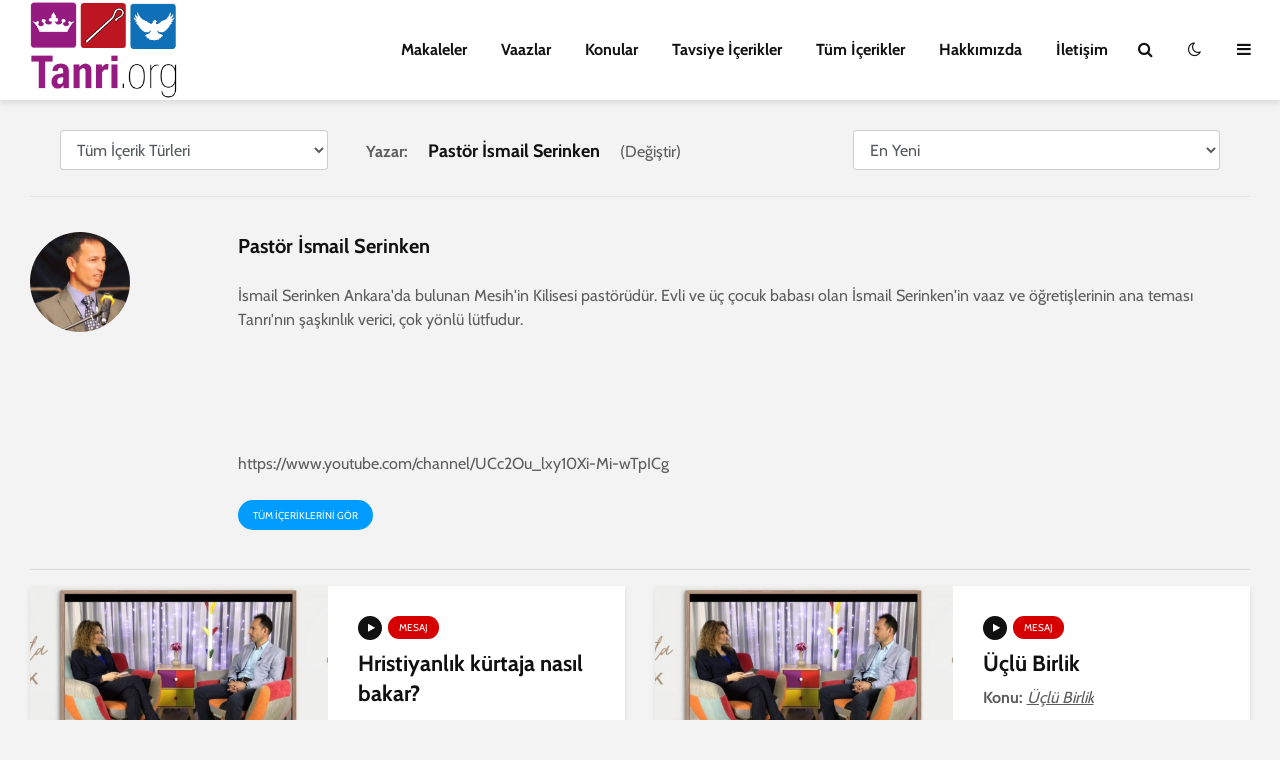

--- FILE ---
content_type: text/html; charset=UTF-8
request_url: https://tanri.org/yazarlar/pastor-ismail/tum
body_size: 6334
content:
<!DOCTYPE html>
<html lang="tr" class="no-js">

<head>
    <meta charset="UTF-8">
    <meta name="viewport" content="width=device-width,initial-scale=1.0">

    

    <title>Pastör İsmail Serinken | Tanri.org</title>
<meta name="description" content="İsmail Serinken Ankara&#039;da bulunan Mesih&#039;in Kilisesi past&ouml;r&uuml;d&uuml;r. Evli ve &uuml;&ccedil; &ccedil;ocuk babası olan İsmail Serinken&#039;in vaaz ve &ouml;">
<meta name="robots" content="all">
<meta property="og:title" content="Pastör İsmail Serinken" />
<meta property="og:description" content="İsmail Serinken Ankara&#039;da bulunan Mesih&#039;in Kilisesi past&ouml;r&uuml;d&uuml;r. Evli ve &uuml;&ccedil; &ccedil;ocuk babası olan İsmail Serinken&#039;in vaaz ve &ouml;" />
<meta property="og:url" content="https://tanri.org/yazarlar/pastor-ismail/tum" />
<meta property="og:type" content="website" />
<meta property="og:site_name" content="Tanri.org" />

<meta name="twitter:card" content="Özet" />
<meta name="twitter:site" content="@TanriOrg" />
<meta name="twitter:title" content="Pastör İsmail Serinken" />
<meta name="twitter:description" content="İsmail Serinken Ankara&#039;da bulunan Mesih&#039;in Kilisesi past&ouml;r&uuml;d&uuml;r. Evli ve &uuml;&ccedil; &ccedil;ocuk babası olan İsmail Serinken&#039;in vaaz ve &ouml;" />
<script type="application/ld+json">{"@context":"https://schema.org","@type":"WebPage","name":"Pastör İsmail Serinken","description":"İsmail Serinken Ankara'da bulunan Mesih'in Kilisesi past&ouml;r&uuml;d&uuml;r. Evli ve &uuml;&ccedil; &ccedil;ocuk babası olan İsmail Serinken'in vaaz ve &ouml;","url":"https://tanri.org/yazarlar/pastor-ismail/tum"}</script>

    <link rel='dns-prefetch' href='//fonts.googleapis.com' />
    <link rel='dns-prefetch' href='//s.w.org' />
    <script type="text/javascript">
        window._wpemojiSettings = {
            "baseUrl": "https:\/\/s.w.org\/images\/core\/emoji\/13.0.1\/72x72\/",
            "ext": ".png",
            "svgUrl": "https:\/\/s.w.org\/images\/core\/emoji\/13.0.1\/svg\/",
            "svgExt": ".svg",
            "source": {
                "concatemoji": "https:\/\/demo.mekshq.com\/gridlove\/wp-includes\/js\/wp-emoji-release.min.js?ver=5.6.2"
            }
        };
        ! function(e, a, t) {
            var n, r, o, i = a.createElement("canvas"),
                p = i.getContext && i.getContext("2d");

            function s(e, t) {
                var a = String.fromCharCode;
                p.clearRect(0, 0, i.width, i.height), p.fillText(a.apply(this, e), 0, 0);
                e = i.toDataURL();
                return p.clearRect(0, 0, i.width, i.height), p.fillText(a.apply(this, t), 0, 0), e === i.toDataURL()
            }

            function c(e) {
                var t = a.createElement("script");
                t.src = e, t.defer = t.type = "text/javascript", a.getElementsByTagName("head")[0].appendChild(t)
            }
            for (o = Array("flag", "emoji"), t.supports = {
                    everything: !0,
                    everythingExceptFlag: !0
                }, r = 0; r < o.length; r++) t.supports[o[r]] = function(e) {
                if (!p || !p.fillText) return !1;
                switch (p.textBaseline = "top", p.font = "600 32px Arial", e) {
                    case "flag":
                        return s([127987, 65039, 8205, 9895, 65039], [127987, 65039, 8203, 9895, 65039]) ? !1 : !s([
                            55356, 56826, 55356, 56819
                        ], [55356, 56826, 8203, 55356, 56819]) && !s([55356, 57332, 56128, 56423, 56128, 56418,
                            56128, 56421, 56128, 56430, 56128, 56423, 56128, 56447
                        ], [55356, 57332, 8203, 56128, 56423, 8203, 56128, 56418, 8203, 56128, 56421, 8203,
                            56128, 56430, 8203, 56128, 56423, 8203, 56128, 56447
                        ]);
                    case "emoji":
                        return !s([55357, 56424, 8205, 55356, 57212], [55357, 56424, 8203, 55356, 57212])
                }
                return !1
            }(o[r]), t.supports.everything = t.supports.everything && t.supports[o[r]], "flag" !== o[r] && (t
                .supports.everythingExceptFlag = t.supports.everythingExceptFlag && t.supports[o[r]]);
            t.supports.everythingExceptFlag = t.supports.everythingExceptFlag && !t.supports.flag, t.DOMReady = !1, t
                .readyCallback = function() {
                    t.DOMReady = !0
                }, t.supports.everything || (n = function() {
                    t.readyCallback()
                }, a.addEventListener ? (a.addEventListener("DOMContentLoaded", n, !1), e.addEventListener("load",
                    n, !1)) : (e.attachEvent("onload", n), a.attachEvent("onreadystatechange", function() {
                    "complete" === a.readyState && t.readyCallback()
                })), (n = t.source || {}).concatemoji ? c(n.concatemoji) : n.wpemoji && n.twemoji && (c(n.twemoji),
                    c(n.wpemoji)))
        }(window, document, window._wpemojiSettings);
    </script>

    <style type="text/css">
        img.wp-smiley,
        img.emoji {
            display: inline !important;
            border: none !important;
            box-shadow: none !important;
            height: 1em !important;
            width: 1em !important;
            margin: 0 .07em !important;
            vertical-align: -0.1em !important;
            background: none !important;
            padding: 0 !important;
        }
    </style>

    <link rel="stylesheet" href="/css/bootstrap/4.5.2/bootstrap.min.css" type='text/css' media='all' />

    <link rel='stylesheet' href='/css/gl.css' type='text/css'
          media='all' />

    
    <style>
        .grecaptcha-badge {
            visibility: hidden;
        }
    </style>

    <script type='text/javascript' id='gridlove-main-js-extra'>
        /* <![CDATA[ */
        var gridlove_js_settings = {
            "rtl_mode": "",
            "header_sticky": "1",
            "header_sticky_offset": "100",
            "header_sticky_up": "",
            // "logo": "https://tanri.org/a/img/logo/tanrilogo-light.png",
            // "logo_retina": "https://tanri.org/a/img/logo/tanrilogo-light.png",
            // "logo_mini": "https://tanri.org/a/img/logo/tanrilogo-light.png",
            // "logo_mini_retina": "https://tanri.org/a/img/logo/tanrilogo-light.png",
            "gridlove_gallery": "1",
            "responsive_secondary_nav": "",
            "responsive_more_link": "Daha",
            "responsive_social_nav": ""
        };
        /* ]]> */
    </script>

    <!-- Google Tag Manager -->
    <script>(function(w,d,s,l,i){w[l]=w[l]||[];w[l].push({'gtm.start':
    new Date().getTime(),event:'gtm.js'});var f=d.getElementsByTagName(s)[0],
    j=d.createElement(s),dl=l!='dataLayer'?'&l='+l:'';j.async=true;j.src=
    'https://www.googletagmanager.com/gtm.js?id='+i+dl;f.parentNode.insertBefore(j,f);
    })(window,document,'script','dataLayer','GTM-5KDHDD6T');</script>
    <!-- End Google Tag Manager -->

    

    <link rel="apple-touch-icon" sizes="180x180" href="https://tanri.org/a/img/favicon/apple-touch-icon.png">
    <link rel="icon" type="image/png" sizes="32x32" href="https://tanri.org/a/img/favicon/favicon-32x32.png">
    <link rel="icon" type="image/png" sizes="16x16" href="https://tanri.org/a/img/favicon/favicon-16x16.png">
    <link rel="manifest" href="https://tanri.org/a/img/favicon/site.webmanifest">

    
</head>

<body class="home page-template page-template-template-modules page-template-template-modules-php page page-id-207 wp-embed-responsive theme-gridlove woocommerce-no-js unknown iphone gridlove-v_1_9_7">

    <header id="header" class="gridlove-site-header hidden-md-down  gridlove-header-shadow">

        <div class="gridlove-header-wrapper">
            <div class="gridlove-header-1 gridlove-header-middle container">
                <div class="gridlove-slot-l">
                    <div class="gridlove-site-branding  ">
                        <h1 class="site-title h1">
                            <a href="https://tanri.org" rel="home">
                                <img class="gridlove-logo" src="https://tanri.org/a/img/logo/tanrilogo-light.png" alt="Tanri.org">
                            </a>
                        </h1>
                    </div>
                </div>
                <div class="gridlove-slot-r">
                    <nav class="gridlove-main-navigation">
                        <ul id="menu-gridlove-main" class="gridlove-main-nav gridlove-menu">
                            <li
    class="menu-item menu-item-type-post_type menu-item-object-page ">
    <a href="https://tanri.org/makaleler" aria-current="page">Makaleler</a>
</li>
<li
    class="menu-item menu-item-type-custom menu-item-object-custom ">
    <a href="https://tanri.org/vaazlar">Vaazlar</a>
</li>
<li
    class="menu-item menu-item-type-custom menu-item-object-custom ">
    <a href="https://tanri.org/konular">Konular</a>
</li>
<li
    class="menu-item menu-item-type-custom menu-item-object-custom ">
    <a href="https://tanri.org/icerikler">Tavsiye İçerikler</a>
</li>
<li
    class="menu-item menu-item-type-custom menu-item-object-custom ">
    <a href="https://tanri.org/icerikler/tum">Tüm İçerikler</a>
</li>
<li
    class="menu-item menu-item-type-custom menu-item-object-custom ">
    <a href="https://tanri.org/hakkimizda">Hakkımızda</a>
</li>
<li
    class="menu-item menu-item-type-custom menu-item-object-custom ">
    <a href="https://tanri.org/iletisim">İletişim</a>
</li>
                        </ul>
                    </nav>
                    <ul class="gridlove-actions gridlove-menu">
                        <li class="gridlove-actions-button gridlove-action-search2">
                            <span>
                                <a href="https://tanri.org/arama">
                                    <i class="fa fa-search"></i>
                                </a>
                            </span>
                        </li>
                        <li class="gridlove-actions-button">
                            <span>
                                <i id="dark-mode-toggle1" class="fa fa-moon-o"></i>
                            </span>
                        </li>
                        <li class="gridlove-actions-button">
                            <span class="gridlove-sidebar-action">
                                <i class="fa fa-bars"></i>
                            </span>
                        </li>
                    </ul>
                </div>
            </div>
        </div>

        <div id="gridlove-header-sticky" class="gridlove-header-sticky">
            <div class="container">
                <div class="gridlove-slot-l">
                    <div class="gridlove-site-branding  ">
                        <span class="site-title h1">
                            <a href="https://tanri.org" rel="home">
                                <img class="gridlove-logo" src="https://tanri.org/a/img/logo/tanrilogo-light.png" alt="Tanri.org">
                            </a>
                        </span>
                    </div>
                </div>
                <div class="gridlove-slot-r">
                    <nav class="gridlove-main-navigation">
                        <ul id="menu-gridlove-main-1" class="gridlove-main-nav gridlove-menu">
                            <li
    class="menu-item menu-item-type-post_type menu-item-object-page ">
    <a href="https://tanri.org/makaleler" aria-current="page">Makaleler</a>
</li>
<li
    class="menu-item menu-item-type-custom menu-item-object-custom ">
    <a href="https://tanri.org/vaazlar">Vaazlar</a>
</li>
<li
    class="menu-item menu-item-type-custom menu-item-object-custom ">
    <a href="https://tanri.org/konular">Konular</a>
</li>
<li
    class="menu-item menu-item-type-custom menu-item-object-custom ">
    <a href="https://tanri.org/icerikler">Tavsiye İçerikler</a>
</li>
<li
    class="menu-item menu-item-type-custom menu-item-object-custom ">
    <a href="https://tanri.org/icerikler/tum">Tüm İçerikler</a>
</li>
<li
    class="menu-item menu-item-type-custom menu-item-object-custom ">
    <a href="https://tanri.org/hakkimizda">Hakkımızda</a>
</li>
<li
    class="menu-item menu-item-type-custom menu-item-object-custom ">
    <a href="https://tanri.org/iletisim">İletişim</a>
</li>
                        </ul>
                    </nav>
                    <ul class="gridlove-actions gridlove-menu">
                        <li class="gridlove-actions-button gridlove-action-search2">
                            <span>
                                <a href="https://tanri.org/arama">
                                    <i class="fa fa-search"></i>
                                </a>
                            </span>
                        </li>
                        <li class="gridlove-actions-button">
                            <span>
                                <i id="dark-mode-toggle2" class="fa fa-moon-o"></i>
                            </span>
                        </li>
                        <li class="gridlove-actions-button">
                            <span class="gridlove-sidebar-action">
                                <i class="fa fa-bars"></i>
                            </span>
                        </li>
                    </ul>
                </div>
            </div>
        </div>
    </header>

    <div id="gridlove-header-responsive" class="gridlove-header-responsive hidden-lg-up">
        <div class="container">
            <div class="gridlove-site-branding mini">
                <span class="site-title h1">
                    <a href="https://tanri.org" rel="home">
                        <img class="gridlove-logo" src="https://tanri.org/a/img/logo/tanrilogo-light.png" alt="Tanri.org">
                    </a>
                </span>
            </div>
            <ul class="gridlove-actions gridlove-menu">
                <li class="gridlove-actions-button gridlove-action-search2">
                    <span>
                        <a href="https://tanri.org/arama">
                            <i class="fa fa-search"></i>
                        </a>
                    </span>
                </li>
                <li class="gridlove-actions-button">
                    <span>
                        <i id="dark-mode-toggle3" class="fa fa-moon-o"></i>
                    </span>
                </li>
                <li class="gridlove-actions-button">
                    <span class="gridlove-sidebar-action">
                        <i class="fa fa-bars"></i>
                    </span>
                </li>
            </ul>
        </div>
    </div>

            <div id="content" class="gridlove-site-content container">
        <style>
    div.scrollmenu {
        overflow: auto;
        white-space: nowrap;
    }

    div.scrollmenu div {
        display: inline-block;
        text-align: center;
        padding: 8px;
        text-decoration: none;
    }

    .active,
    .btn:hover {
        border-bottom: 3px solid red;
    }

</style>

<div class="container">
    <div class="row">
        <div class="form-group col-lg-3 col-md-6 col-sm-12">
            <select name="resourceType" id="resourceType" class="form-control" onchange="location = this.value;">
                <option value="https://tanri.org/yazarlar/pastor-ismail/tum" selected>Tüm İçerik Türleri
                </option>
                                                                                            <option value="https://tanri.org/yazarlar/pastor-ismail/vaazlar"
                                            >
                        Vaazlar
                    </option>
                                                                            <option value="https://tanri.org/yazarlar/pastor-ismail/mesajlar"
                                            >
                        Mesajlar
                    </option>
                                                                                                                                                                                                </select>
        </div>
        <div class="col-lg-5 col-md-6 col-sm-12">
            <div class="scrollmenu">
                <div><strong>Yazar:</strong></div>
                <div><h5>Pastör İsmail Serinken</h5></div>
                  
                    <div>(<a href="https://tanri.org/yazarlar">Değiştir</a>)</div>
                            </div>
        </div>
        <div class="col-lg-4 col-md-6 col-sm-12">
            <div class="form-group">
    
    <select name="sortType" id="sortType" class="form-control" onchange="location = this.value;">
                    <option value="https://tanri.org/yazarlar/pastor-ismail" >Tavsiye</option>
                        <option value="https://tanri.org/yazarlar/pastor-ismail/tum"  selected>En Yeni</option>
        <option value="https://tanri.org/yazarlar/pastor-ismail/tum?sort=oldest" >En Eski</option>
        
        
    </select>
</div>
        </div>
    </div>
</div>


                    <div class="gridlove-author">
    <div class="row">
        <div class="col-lg-2 col-md-2 col-sm-5">
            <a href="https://tanri.org/yazarlar/pastor-ismail/tum">
                <img alt="" src="https://tanri.org/a/img/avatars/sMz5oVTQ1aKt80XBsh1Y0Yj7NLAyNR6RF7tcBq7X.jpg" class="avatar avatar-100 photo" height="100" width="100" loading="lazy">
            </a>
        </div>
        <div class="col-lg-10 col-md-10 col-sm-12">
            <a href="https://tanri.org/yazarlar/pastor-ismail/tum">
                <h4>Pastör İsmail Serinken</h4>
            </a>
            <div class="gridlove-author-desc">
                <p><p>İsmail Serinken Ankara'da bulunan Mesih'in Kilisesi past&ouml;r&uuml;d&uuml;r. Evli ve &uuml;&ccedil; &ccedil;ocuk babası olan İsmail Serinken'in vaaz ve &ouml;ğretişlerinin ana teması Tanrı'nın şaşkınlık verici, &ccedil;ok y&ouml;nl&uuml; l&uuml;tfudur.</p>
<p>&nbsp;</p>
<p>&nbsp;</p>
<p>https://www.youtube.com/channel/UCc2Ou_lxy10Xi-Mi-wTpICg</p></p>
            </div>
            <div class="gridlove-author-links">
                <a href="https://tanri.org/yazarlar/pastor-ismail/tum" class="gridlove-pill pill-large">Tüm içeriklerini gör</a>
                                                                                            </div>
        </div>
    </div>
</div>
        
        <hr>
                <div id="gridlove-module-1" class="gridlove-module module-type-posts gridlove-module-layout-combo">
    <div class="row gridlove-posts ">
                    <div class="col-lg-6 col-md-12 col-sm-12 layout-combo">
                <article class="gridlove-post gridlove-post-b gridlove-box post type-post status-publish format-standard has-post-thumbnail hentry">

                    <div class="entry-image">
                        <a href="https://tanri.org/mesajlar/hristiyanlik-kurtaja-nasil-bakar">
                            <img width="285" height="300" src="https://tanri.org/a/img/resources/featured/youtube-2021-06-07_09-29-12.jpg"
                                class="attachment-gridlove-b6 size-gridlove-b6 wp-post-image" alt="" loading="lazy">
                        </a>
                    </div>

                    <div class="box-inner-ptbr box-col-b entry-sm-overlay">
                        <div class="box-inner-ellipsis">
                            <div style="margin: 0px; padding: 0px; border: 0px;">
                                <div class="entry-category">
            <span class="gridlove-format-icon"><i class="fa fa-play"></i></span>
        <a href="https://tanri.org/mesajlar/tum" class="gridlove-cat gridlove-cat-2">Mesaj</a>

            
            </div>

                                <h2 class="entry-title h3"><a href="https://tanri.org/mesajlar/hristiyanlik-kurtaja-nasil-bakar">Hristiyanlık kürtaja nasıl bakar?</a></h2>
                                                                <div class="entry-content">
    <strong>Konular: </strong>
            <u><em><a href="https://tanri.org/konular/tanri-ve-kadin/tum">Tanrı ve Kadın</a></em></u>
                    ,
                    <u><em><a href="https://tanri.org/konular/sikca-sorulan-sorular/tum">Sıkça Sorulan Sorular</a></em></u>
                    ,
                    <u><em><a href="https://tanri.org/konular/ahlak-etik/tum">Ahlak ve Etik</a></em></u>
            </div>
                                                                
                            </div>
                        </div>

                        <div class="entry-meta">
                            <div class="meta-item meta-author">
    <div class="coauthors">
                    <span class="vcard author">
                <span class="fn">

                    <a href="https://tanri.org/yazarlar/pastor-ismail/tum">
                        <img alt=''
                             src='https://tanri.org/a/img/avatars/sMz5oVTQ1aKt80XBsh1Y0Yj7NLAyNR6RF7tcBq7X.jpg'
                             class='avatar avatar-24 photo' height='24' width='24' loading='lazy' />

                        Pastör İsmail Serinken
                    </a>
                </span>
            </span>
            </div>
</div>
                            
                            
                        </div>
                    </div>

                </article>
            </div>
                    <div class="col-lg-6 col-md-12 col-sm-12 layout-combo">
                <article class="gridlove-post gridlove-post-b gridlove-box post type-post status-publish format-standard has-post-thumbnail hentry">

                    <div class="entry-image">
                        <a href="https://tanri.org/mesajlar/uclu-birlik">
                            <img width="285" height="300" src="https://tanri.org/a/img/resources/featured/youtube-2021-06-07_19-21-55.jpg"
                                class="attachment-gridlove-b6 size-gridlove-b6 wp-post-image" alt="" loading="lazy">
                        </a>
                    </div>

                    <div class="box-inner-ptbr box-col-b entry-sm-overlay">
                        <div class="box-inner-ellipsis">
                            <div style="margin: 0px; padding: 0px; border: 0px;">
                                <div class="entry-category">
            <span class="gridlove-format-icon"><i class="fa fa-play"></i></span>
        <a href="https://tanri.org/mesajlar/tum" class="gridlove-cat gridlove-cat-2">Mesaj</a>

            
            </div>

                                <h2 class="entry-title h3"><a href="https://tanri.org/mesajlar/uclu-birlik">Üçlü Birlik</a></h2>
                                                                <div class="entry-content">
    <strong>Konu: </strong>
            <u><em><a href="https://tanri.org/konular/uclu-birlik/tum">Üçlü Birlik</a></em></u>
            </div>
                                                                
                            </div>
                        </div>

                        <div class="entry-meta">
                            <div class="meta-item meta-author">
    <div class="coauthors">
                    <span class="vcard author">
                <span class="fn">

                    <a href="https://tanri.org/yazarlar/pastor-ismail/tum">
                        <img alt=''
                             src='https://tanri.org/a/img/avatars/sMz5oVTQ1aKt80XBsh1Y0Yj7NLAyNR6RF7tcBq7X.jpg'
                             class='avatar avatar-24 photo' height='24' width='24' loading='lazy' />

                        Pastör İsmail Serinken
                    </a>
                </span>
            </span>
            </div>
</div>
                            
                            
                        </div>
                    </div>

                </article>
            </div>
                    <div class="col-lg-6 col-md-12 col-sm-12 layout-combo">
                <article class="gridlove-post gridlove-post-b gridlove-box post type-post status-publish format-standard has-post-thumbnail hentry">

                    <div class="entry-image">
                        <a href="https://tanri.org/vaazlar/mujde">
                            <img width="285" height="300" src="https://tanri.org/a/img/resources/featured/youtube-2021-05-04_13-47-07.jpg"
                                class="attachment-gridlove-b6 size-gridlove-b6 wp-post-image" alt="" loading="lazy">
                        </a>
                    </div>

                    <div class="box-inner-ptbr box-col-b entry-sm-overlay">
                        <div class="box-inner-ellipsis">
                            <div style="margin: 0px; padding: 0px; border: 0px;">
                                <div class="entry-category">
            <span class="gridlove-format-icon"><i class="fa fa-play"></i></span>
        <a href="https://tanri.org/vaazlar/tum" class="gridlove-cat gridlove-cat-2">Vaaz</a>

            
            </div>

                                <h2 class="entry-title h3"><a href="https://tanri.org/vaazlar/mujde">Müjde</a></h2>
                                <h4 class="entry-title h5"><a href="https://tanri.org/vaazlar/mujde">Müjde Nedir</a></h4>
                                <div class="entry-content">
    <strong>Konu: </strong>
            <u><em><a href="https://tanri.org/konular/mujde/tum">Müjde</a></em></u>
            </div>
                                                                
                            </div>
                        </div>

                        <div class="entry-meta">
                            <div class="meta-item meta-author">
    <div class="coauthors">
                    <span class="vcard author">
                <span class="fn">

                    <a href="https://tanri.org/yazarlar/pastor-ismail/tum">
                        <img alt=''
                             src='https://tanri.org/a/img/avatars/sMz5oVTQ1aKt80XBsh1Y0Yj7NLAyNR6RF7tcBq7X.jpg'
                             class='avatar avatar-24 photo' height='24' width='24' loading='lazy' />

                        Pastör İsmail Serinken
                    </a>
                </span>
            </span>
            </div>
</div>
                            
                            
                        </div>
                    </div>

                </article>
            </div>
                    <div class="col-lg-6 col-md-12 col-sm-12 layout-combo">
                <article class="gridlove-post gridlove-post-b gridlove-box post type-post status-publish format-standard has-post-thumbnail hentry">

                    <div class="entry-image">
                        <a href="https://tanri.org/vaazlar/sozun-gucu1">
                            <img width="285" height="300" src="https://tanri.org/a/img/resources/featured/youtube-2021-05-04_13-48-56.jpg"
                                class="attachment-gridlove-b6 size-gridlove-b6 wp-post-image" alt="" loading="lazy">
                        </a>
                    </div>

                    <div class="box-inner-ptbr box-col-b entry-sm-overlay">
                        <div class="box-inner-ellipsis">
                            <div style="margin: 0px; padding: 0px; border: 0px;">
                                <div class="entry-category">
            <span class="gridlove-format-icon"><i class="fa fa-play"></i></span>
        <a href="https://tanri.org/vaazlar/tum" class="gridlove-cat gridlove-cat-2">Vaaz</a>

            
            </div>

                                <h2 class="entry-title h3"><a href="https://tanri.org/vaazlar/sozun-gucu1">Sözün Gücü</a></h2>
                                                                                                                                
                            </div>
                        </div>

                        <div class="entry-meta">
                            <div class="meta-item meta-author">
    <div class="coauthors">
                    <span class="vcard author">
                <span class="fn">

                    <a href="https://tanri.org/yazarlar/pastor-ismail/tum">
                        <img alt=''
                             src='https://tanri.org/a/img/avatars/sMz5oVTQ1aKt80XBsh1Y0Yj7NLAyNR6RF7tcBq7X.jpg'
                             class='avatar avatar-24 photo' height='24' width='24' loading='lazy' />

                        Pastör İsmail Serinken
                    </a>
                </span>
            </span>
            </div>
</div>
                            
                            
                        </div>
                    </div>

                </article>
            </div>
            </div>
</div>

        <nav class="gridlove-pagination gridlove-infinite-scroll">
                
        <div class="gridlove-loader" style="display: none;">
            <div class="double-bounce1"></div>
            <div class="double-bounce2"></div>
        </div>
    </nav>
    </div>

    <div id="footer" class="gridlove-footer">
        <div class="container">
            <div class="row">

                <div class="col-lg-3 col-md-6 col-sm-12">
                    <div id="text-4" class="widget widget_text">
                        <div class="textwidget">
                            <p><img width="159" src="https://tanri.org/a/img/logo/tanrilogo-dark.png"
                                     alt="Tanri.org" /></p>
                        </div>
                    </div>
                </div>
                <div class="col-lg-3 col-md-6 col-sm-12">
                    <div id="nav_menu-4" class="widget widget_nav_menu">
                        <div class="menu-gridlove-footer-container">
                            <ul id="menu-gridlove-footer" class="menu">
                                <li id="menu-item-1959"
                                    class="menu-item menu-item-type-custom menu-item-object-custom menu-item-1959"><a
                                       href="https://tanri.org/izinler">İzinler</a></li>
                                <li id="menu-item-1960"
                                    class="menu-item menu-item-type-custom menu-item-object-custom menu-item-1960"><a
                                       href="https://tanri.org/gizlilik-politikasi">Gizlilik Politikası</a></li>
                            </ul>
                        </div>
                    </div>
                </div>
                <div class="col-lg-3 col-md-6 col-sm-12">
                    <div id="mks_social_widget-5" class="widget mks_social_widget">
                        <h4 class="widget-title">Bizi Takip Edin</h4>
                        <p>Çekinmeden bizimle iletişim kurabilirsiniz. İlginç, samimi, renkli, içe dönük, dışa dönük ve pek çok tarzda insanlarla tanışmayı ve yeni arkadaşlar edinmeyi çok seviyoruz.</p>

                        <ul class="mks_social_widget_ul">
                            <li><a href="https://www.facebook.com/Tanri.org" title="Facebook" class="socicon-facebook soc_circle" target="_blank"
                                   style="width: 44px; height: 44px; font-size: 16px;line-height:49px;"><span>facebook</span></a>
                            </li>
                            <li><a href="https://www.instagram.com/tanri_org/" title="Instagram" class="socicon-instagram soc_circle" target="_blank"
                                   style="width: 44px; height: 44px; font-size: 16px;line-height:49px;"><span>instagram</span></a>
                            </li>
                            <li><a href="https://twitter.com/tanriorg" title="Twitter" class="socicon-twitter soc_circle" target="_blank"
                                   style="width: 44px; height: 44px; font-size: 16px;line-height:49px;"><span>twitter</span></a>
                            </li>
                            
                        </ul>
                    </div>
                </div>
                <div class="col-lg-3 col-md-6 col-sm-12">
                    <div class="widget widget_text">
                        <div class="sub-menu">
                            <p>Üye olun ve eklenen her içerikten haberdar olun.</p>
                            <a href="https://tanri.org/aboneler" class="gridlove-button-search">Ücretsiz Abone Olun</a>
                        </div>
                    </div>
                </div>
            </div>
        </div>

        <div class="gridlove-copyright">
            <div class="container">
                <p style="text-align: center">Bu site ReCaptcha tarafından korunmaktadır. ReCapthca ve Google
                    <a href="https://policies.google.com/privacy">Gizlilik Politikası</a>
                    ve
                    <a href="https://policies.google.com/terms">Hizmet Şartları</a>
                    burdadır.
                </p>
                <br>
                <p style="text-align: center">Copyright &copy; Tanri.org, Tüm hakları saklıdır. Tanri.org'a ait
                    içerikler izinsiz ya da kaynak
                    göstermeden kullanılamaz. Tanri.org'a ait olmayan içerikler izin dahilinde kullanılmıştır ve
                    sorumlulukları sağlayıcıya aittir.</p>
            </div>
        </div>
    </div>



    <div class="gridlove-sidebar-action-wrapper">
        <span class="gridlove-action-close"><i class="fa fa-times" aria-hidden="true"></i></span>
        <div class="gridlove-sidebar-action-inside">
            <div class="hidden-lg-up widget gridlove-box widget_nav_menu">
                <ul id="menu-gridlove-main-2" class="gridlove-mobile-menu">
                    <li
    class="menu-item menu-item-type-post_type menu-item-object-page ">
    <a href="https://tanri.org/makaleler" aria-current="page">Makaleler</a>
</li>
<li
    class="menu-item menu-item-type-custom menu-item-object-custom ">
    <a href="https://tanri.org/vaazlar">Vaazlar</a>
</li>
<li
    class="menu-item menu-item-type-custom menu-item-object-custom ">
    <a href="https://tanri.org/konular">Konular</a>
</li>
<li
    class="menu-item menu-item-type-custom menu-item-object-custom ">
    <a href="https://tanri.org/icerikler">Tavsiye İçerikler</a>
</li>
<li
    class="menu-item menu-item-type-custom menu-item-object-custom ">
    <a href="https://tanri.org/icerikler/tum">Tüm İçerikler</a>
</li>
<li
    class="menu-item menu-item-type-custom menu-item-object-custom ">
    <a href="https://tanri.org/hakkimizda">Hakkımızda</a>
</li>
<li
    class="menu-item menu-item-type-custom menu-item-object-custom ">
    <a href="https://tanri.org/iletisim">İletişim</a>
</li>
                </ul>
            </div>

            <div id="mks_social_widget-6" class="widget gridlove-box mks_social_widget">
                <h4 class="widget-title">Bizi Takip Edin</h4>
                <p>Çekinmeden bizimle iletişim kurabilirsiniz. İlginç, samimi, renkli, içe dönük, dışa dönük ve pek çok tarzda insanlarla tanışmayı ve yeni arkadaşlar edinmeyi çok seviyoruz.</p>

                <ul class="mks_social_widget_ul">
                    <li><a href="https://www.facebook.com/Tanri.org" title="Facebook" class="socicon-facebook soc_circle" target="_blank"
                           style="width: 44px; height: 44px; font-size: 16px;line-height:49px;"><span>facebook</span></a>
                    </li>
                    <li><a href="https://www.instagram.com/tanri_org/" title="Instagram" class="socicon-instagram soc_circle" target="_blank"
                           style="width: 44px; height: 44px; font-size: 16px;line-height:49px;"><span>instagram</span></a>
                    </li>
                    <li><a href="https://twitter.com/tanriorg" title="Twitter" class="socicon-twitter soc_circle" target="_blank"
                           style="width: 44px; height: 44px; font-size: 16px;line-height:49px;"><span>twitter</span></a>
                    </li>
                    
                </ul>
            </div>
        </div>
    </div>

    <div class="gridlove-sidebar-action-overlay"></div>

    <script type='text/javascript' src="/js/gl.js" id='minit-21551ddf5923d9f6bc458d732e1e7c1f-js'></script>
    <script type='text/javascript' src="/js/dark-mode-theme.js"></script>

        <!-- start webpushr code --><script>(function(w,d, s, id) {if(typeof(w.webpushr)!=='undefined') return;w.webpushr=w.webpushr||function(){(w.webpushr.q=w.webpushr.q||[]).push(arguments)};var js, fjs = d.getElementsByTagName(s)[0];js = d.createElement(s); js.id = id;js.async=1;js.src = "https://cdn.webpushr.com/app.min.js";fjs.parentNode.appendChild(js);}(window,document, 'script', 'webpushr-jssdk'));webpushr('setup',{'key':'BGRJk8M5DJYHzcm6q1RshZAME6oaH3P500jI5umes5xUtgdA_KW1MIhufd-YdFrlUJiTeLi5ad2e52p3IhHBOnk' });</script><!-- end webpushr tracking code -->
    
    </body>

</html>
